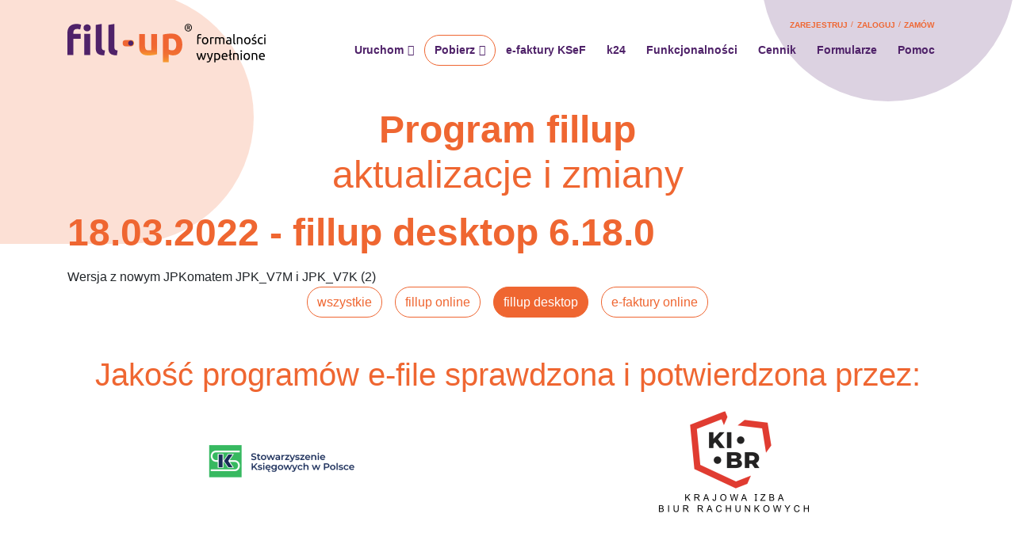

--- FILE ---
content_type: text/css
request_url: https://www.fillup.pl/cms/img/2/build/prod/css/standard.css
body_size: 993
content:
.news-menu-year a{border-color:#4f2269;color:#4f2269}.news-menu-year a:hover{background-color:#4f2269;border-color:#4f2269;color:#fff}.news-menu-year a.focus,.news-menu-year a:focus{box-shadow:0 0 0 .2rem rgba(79,34,105,.5)}.news-menu-year a.disabled,.news-menu-year a:disabled{background-color:transparent;color:#4f2269}.news-menu-year .show>a.dropdown-toggle,.news-menu-year a:not(:disabled):not(.disabled).active,.news-menu-year a:not(:disabled):not(.disabled):active{background-color:#4f2269;border-color:#4f2269;color:#fff}.news-menu-year .show>a.dropdown-toggle:focus,.news-menu-year a:not(:disabled):not(.disabled).active:focus,.news-menu-year a:not(:disabled):not(.disabled):active:focus{box-shadow:0 0 0 .2rem rgba(79,34,105,.5)}.review:after{font-family:efile;-webkit-font-smoothing:antialiased;-moz-osx-font-smoothing:grayscale;font-style:normal;font-variant:normal;font-weight:400;text-decoration:none;text-transform:none}.reviews{display:flex;flex-wrap:wrap;width:100%}.reviews .review{flex:0 0 33.3%}.reviews--list{display:block}.review,.reviews--list .review{padding-left:3rem}.review{margin-bottom:1.5rem;position:relative}.review:after{content:""}.review:after,.review:before{position:absolute}.review:after{left:1.1rem;top:1.1rem;transform:translate(-50%,-50%)}.review:before{background-color:rgba(79,34,105,.3);border-radius:50%;content:" ";height:2.2rem;left:0;top:0;width:2.2rem}.review:nth-child(2n):before{background-color:rgba(239,102,49,.3)}.review__content *{margin-bottom:0}.review__footer{font-style:italic}@media(max-width:1199.98px){.reviews .review{flex:0 0 50%}}@media(max-width:991.98px){.reviews .review{flex:0 0 100%}}.news-menu{display:flex;justify-content:center;list-style:none;margin-bottom:2rem;padding:0}.news-menu-year{margin:0 .5rem}.news-menu-year a:after{display:none}.news-menu-year a{padding-left:1rem;padding-right:1rem}.news-list{display:flex;flex-wrap:wrap}.news-list-item{flex:0 0 50%;margin-bottom:2rem;padding:0 1rem}.news-list-item .h3,.news-list-item h3{font-size:1.5rem;font-weight:400;margin-bottom:.5rem}.news-list-item .h3 a,.news-list-item h3 a{color:#333}.news-list-item .h3 a span,.news-list-item h3 a span{color:#4f2269;margin-right:5px;padding-right:5px}.news-list-item p a{color:#555}.news-list-link{color:#4f2269;font-weight:700;text-transform:uppercase}.news-date{text-align:right}.news .active,.news-date{color:#4f2269}.bd1 .news-bottom,.boxyhome+.news-bottom{margin-top:3rem}.epity-circle,.td-news{display:flex;flex-direction:column}.epity-circle .foto,.td-news .foto{order:1;transition:all .2s ease-out}.epity-circle .foto .loader,.td-news .foto .loader{left:50%;position:absolute;top:50%;transform:translate(-50%,-50%)}.epity-circle .td__title,.td-news .td__title{order:0}.epity-circle .td__plain,.td-news .td__plain{order:2}.changelog-menu{display:flex;justify-content:center;list-style:none;margin-bottom:3rem;padding:0}.changelog-menu-category{margin:0 .5rem}.changelog-menu-category a{border-color:#ef6631;color:#ef6631}.changelog-menu-category a:hover{background-color:#ef6631;border-color:#ef6631;color:#fff}.changelog-menu-category a.focus,.changelog-menu-category a:focus{box-shadow:0 0 0 .2rem rgba(239,102,49,.5)}.changelog-menu-category a.disabled,.changelog-menu-category a:disabled{background-color:transparent;color:#ef6631}.changelog-menu-category a:not(:disabled):not(.disabled).active,.changelog-menu-category a:not(:disabled):not(.disabled):active,.show>.changelog-menu-category a.dropdown-toggle{background-color:#ef6631;border-color:#ef6631;color:#fff}.changelog-menu-category a:not(:disabled):not(.disabled).active:focus,.changelog-menu-category a:not(:disabled):not(.disabled):active:focus,.show>.changelog-menu-category a.dropdown-toggle:focus{box-shadow:0 0 0 .2rem rgba(239,102,49,.5)}.changelog-menu-category a.active{background-color:#ef6631}.changelog-list{display:flex;flex-wrap:wrap}.changelog-list-item{border-top:1px solid #ef6631;display:flex;flex:0 0 100%;padding-bottom:1.5rem;padding-top:1.5rem}.changelog-list-item-info{padding-right:1rem;width:100%}.changelog-list-item-info a,.changelog-list-item-info h3 a{color:inherit}.changelog-list-item-btns{align-items:center;display:flex;justify-content:right;min-width:190px;padding-left:1rem}@media(max-width:991.98px){.changelog-list-item{flex-wrap:wrap}.changelog-list-item-info{padding-right:0}.changelog-list-item-btns{justify-content:left;min-width:auto;padding-left:0;width:100%}}.df-list-item{margin-bottom:1.5rem;padding-bottom:1rem;padding-top:1rem}.df-list-item:not(:last-child){border-bottom:1px solid #dee2e6}.df-file{display:block;text-align:center}.df-file img{box-shadow:2px 2px 5px rgba(0,0,0,.2);display:block;height:auto;margin:0 auto;width:100%}.df-title{color:#ef6631;display:block;font-size:1.2em;font-weight:700}.df-description{font-size:small}.df-actions{text-align:center}.df-actions a{margin-bottom:.5rem}.df-count span{color:#adb5bd;display:block;font-size:.8em}.df-count strong{color:#ef6631;font-size:1.2em}@media(min-width:768px){.df-list-item>.row{align-items:center}}@media(max-width:767.98px){.df-content{margin-bottom:1.5rem}}@media(max-width:575.98px){.df-content{margin-top:1.5rem;text-align:center}}.page__main{margin-top:135px}.page__main:before{background-color:rgba(239,102,49,.2);border-radius:0 50% 50% 0;left:0;top:25%}.page__main:after,.page__main:before{content:" ";display:block;padding-top:25%;position:absolute;transform:translateY(-60%);width:25%;z-index:-1}.page__main:after{background-color:rgba(79,34,105,.2);border-radius:50%;right:0;top:0}.page_secondmenu .page__main{margin-top:25px}

--- FILE ---
content_type: image/svg+xml
request_url: https://www.fillup.pl/cms/img/2/imgnpm/logo/logo_fl.svg
body_size: 23776
content:
<?xml version="1.0" encoding="utf-8"?>
<!-- Generator: Adobe Illustrator 16.0.3, SVG Export Plug-In . SVG Version: 6.00 Build 0)  -->
<!DOCTYPE svg PUBLIC "-//W3C//DTD SVG 1.1//EN" "http://www.w3.org/Graphics/SVG/1.1/DTD/svg11.dtd">
<svg version="1.1" id="Warstwa_1" xmlns="http://www.w3.org/2000/svg" xmlns:xlink="http://www.w3.org/1999/xlink" x="0px" y="0px"
	 width="362.914px" height="70.461px" viewBox="0 0 362.914 70.461" enable-background="new 0 0 362.914 70.461"
	 xml:space="preserve">
<g>
	<path fill="#4F2269" d="M16.718,0c2.053,0,3.751,0.172,5.096,0.514c1.345,0.342,2.48,0.709,3.41,1.1l-1.907,8.578
		c-0.781-0.342-1.649-0.586-2.603-0.732s-1.919-0.221-2.896-0.221c-1.319,0-2.432,0.184-3.336,0.551
		c-0.904,0.365-1.612,0.867-2.127,1.502c-0.513,0.637-0.879,1.393-1.1,2.273c-0.219,0.881-0.329,1.834-0.329,2.859v1.906h13.491
		v9.094H10.926v29.475H0V16.278c0-4.986,1.404-8.945,4.216-11.877C7.027,1.467,11.194,0,16.718,0 M42.675,7.186
		c0,2.006-0.649,3.58-1.944,4.729c-1.295,1.15-2.821,1.725-4.582,1.725c-1.76,0-3.288-0.574-4.583-1.725
		c-1.296-1.148-1.942-2.723-1.942-4.729c0-2.004,0.646-3.58,1.942-4.729c1.295-1.15,2.823-1.725,4.583-1.725
		c1.761,0,3.287,0.574,4.582,1.725C42.026,3.606,42.675,5.182,42.675,7.186 M41.648,56.898H30.723V18.331h10.925V56.898z"/>
	<path fill="#4F2269" d="M67.311,57.633c-3.178-0.049-5.755-0.393-7.734-1.027s-3.546-1.525-4.693-2.676
		c-1.149-1.146-1.931-2.541-2.346-4.18c-0.416-1.639-0.623-3.482-0.623-5.535V1.76L62.838,0v42.014c0,0.979,0.074,1.859,0.22,2.639
		c0.147,0.785,0.427,1.443,0.843,1.98c0.415,0.539,1.015,0.979,1.797,1.32c0.78,0.344,1.833,0.563,3.153,0.66L67.311,57.633z"/>
	<path fill="#4F2269" d="M90.48,57.633c-3.178-0.049-5.756-0.393-7.734-1.027c-1.979-0.633-3.546-1.525-4.693-2.676
		c-1.149-1.146-1.931-2.541-2.346-4.18c-0.416-1.639-0.623-3.482-0.623-5.535V1.76L86.008,0v42.014c0,0.979,0.074,1.859,0.221,2.639
		c0.146,0.785,0.426,1.443,0.842,1.98c0.416,0.539,1.016,0.979,1.799,1.32c0.779,0.344,1.833,0.563,3.152,0.66L90.48,57.633z"/>
	<g>
		<path d="M227.831,6.864c0,1.074-0.179,2.039-0.531,2.895c-0.354,0.854-0.829,1.576-1.424,2.162
			c-0.597,0.59-1.285,1.039-2.067,1.35c-0.785,0.311-1.607,0.465-2.47,0.465c-0.86,0-1.685-0.154-2.469-0.465
			c-0.785-0.311-1.474-0.76-2.067-1.35c-0.597-0.586-1.07-1.309-1.425-2.162c-0.354-0.855-0.53-1.82-0.53-2.895
			c0-1.076,0.178-2.041,0.53-2.896c0.354-0.854,0.828-1.574,1.425-2.164c0.596-0.588,1.282-1.037,2.067-1.348
			c0.784-0.309,1.606-0.465,2.469-0.465c0.858,0,1.685,0.156,2.47,0.465c0.782,0.311,1.475,0.76,2.067,1.348
			c0.595,0.59,1.067,1.311,1.424,2.164C227.653,4.823,227.831,5.788,227.831,6.864 M226.444,6.864c0-0.836-0.125-1.598-0.379-2.289
			c-0.254-0.689-0.604-1.281-1.053-1.773c-0.449-0.494-0.988-0.873-1.613-1.139c-0.627-0.268-1.313-0.4-2.061-0.4
			c-0.748,0-1.436,0.133-2.063,0.4c-0.625,0.266-1.164,0.645-1.611,1.139c-0.449,0.492-0.803,1.084-1.055,1.773
			c-0.254,0.691-0.381,1.453-0.381,2.289c0,0.834,0.127,1.598,0.381,2.287c0.252,0.689,0.604,1.281,1.055,1.775
			c0.447,0.492,0.986,0.873,1.611,1.139c0.627,0.266,1.313,0.398,2.063,0.398c0.746,0,1.434-0.133,2.061-0.398
			c0.625-0.266,1.164-0.646,1.613-1.139c0.447-0.494,0.799-1.086,1.053-1.775S226.444,7.698,226.444,6.864 M223.217,10.641
			c-0.291-0.57-0.617-1.111-0.979-1.623c-0.357-0.514-0.672-0.922-0.938-1.225h-1.272v2.848h-1.348V3.276
			c0.342-0.076,0.7-0.133,1.081-0.172c0.382-0.037,0.729-0.057,1.046-0.057c1.088,0,1.916,0.203,2.485,0.607
			c0.567,0.404,0.854,1.02,0.854,1.842c0,0.469-0.123,0.877-0.369,1.225c-0.248,0.348-0.598,0.617-1.055,0.807
			c0.127,0.152,0.271,0.342,0.438,0.568c0.164,0.229,0.334,0.482,0.512,0.76c0.178,0.279,0.354,0.57,0.531,0.873
			c0.178,0.305,0.336,0.607,0.477,0.912H223.217z M220.028,6.692h0.722c0.569,0,1.045-0.078,1.424-0.236
			c0.382-0.16,0.57-0.484,0.57-0.979c0-0.469-0.181-0.793-0.541-0.977c-0.359-0.184-0.795-0.275-1.302-0.275
			c-0.139,0-0.284,0.002-0.436,0.008c-0.152,0.008-0.299,0.018-0.438,0.029L220.028,6.692L220.028,6.692z"/>
	</g>
	<path fill="#4F2269" d="M121.119,35.227c0,2.789-2.264,5.052-5.054,5.052c-2.791,0-5.053-2.264-5.053-5.052
		c0-2.791,2.262-5.055,5.053-5.055C118.856,30.172,121.119,32.436,121.119,35.227"/>
</g>
<g>
	<g>
		<g>
			<defs>
				<path id="SVGID_1_" d="M153.38,18.331V48.1c-0.686,0.102-1.466,0.186-2.346,0.258c-0.883,0.072-1.713,0.109-2.493,0.109
					c-2.543,0-4.277-0.783-5.206-2.346c-0.931-1.566-1.395-4.107-1.395-7.627V18.331h-10.924v21.483c0,2.642,0.269,5.06,0.807,7.261
					c0.535,2.198,1.439,4.094,2.713,5.682c1.271,1.589,2.993,2.824,5.169,3.703c2.175,0.881,4.899,1.319,8.176,1.319
					c3.225,0,6.305-0.231,9.238-0.696c2.934-0.463,5.328-0.965,7.186-1.502v-37.25H153.38z"/>
			</defs>
			<clipPath id="SVGID_2_">
				<use xlink:href="#SVGID_1_"  overflow="visible"/>
			</clipPath>
			
				<linearGradient id="SVGID_3_" gradientUnits="userSpaceOnUse" x1="-58.5486" y1="516.0645" x2="-57.5486" y2="516.0645" gradientTransform="matrix(0 39.4481 39.4481 0 -20210.1094 2327.9612)">
				<stop  offset="0" style="stop-color:#F06532"/>
				<stop  offset="0.4963" style="stop-color:#F06732"/>
				<stop  offset="0.6753" style="stop-color:#F16E32"/>
				<stop  offset="0.8029" style="stop-color:#F37932"/>
				<stop  offset="0.9054" style="stop-color:#F58A31"/>
				<stop  offset="0.9929" style="stop-color:#F9A031"/>
				<stop  offset="1" style="stop-color:#F9A231"/>
			</linearGradient>
			<rect x="131.018" y="18.331" clip-path="url(#SVGID_2_)" fill="url(#SVGID_3_)" width="33.287" height="39.448"/>
		</g>
	</g>
</g>
<g>
	<g>
		<g>
			<defs>
				<path id="SVGID_4_" d="M188.17,47.954c-1.101-0.293-1.99-0.66-2.676-1.099V27.129c0.536-0.096,1.221-0.182,2.053-0.256
					s1.736-0.111,2.714-0.111c2.981,0,5.229,1.016,6.745,3.045c1.516,2.029,2.272,4.729,2.272,8.102
					c0,6.989-2.591,10.485-7.772,10.485C190.381,48.395,189.271,48.247,188.17,47.954 M186.192,17.633
					c-1.442,0.123-2.858,0.283-4.253,0.479c-1.394,0.195-2.726,0.428-3.996,0.695c-1.271,0.27-2.396,0.551-3.373,0.844v50.813
					h10.926V55.947c1.221,0.537,2.492,0.953,3.813,1.246c1.319,0.293,2.737,0.438,4.252,0.438c2.737,0,5.157-0.489,7.261-1.467
					c2.103-0.978,3.86-2.347,5.278-4.106c1.417-1.759,2.493-3.858,3.229-6.306c0.73-2.444,1.1-5.155,1.1-8.139
					c0-3.08-0.452-5.865-1.355-8.359s-2.213-4.607-3.923-6.342c-1.713-1.734-3.813-3.08-6.308-4.033
					c-2.493-0.953-5.327-1.43-8.504-1.43C189.014,17.452,187.633,17.514,186.192,17.633"/>
			</defs>
			<clipPath id="SVGID_5_">
				<use xlink:href="#SVGID_4_"  overflow="visible"/>
			</clipPath>
			
				<linearGradient id="SVGID_6_" gradientUnits="userSpaceOnUse" x1="-60.6589" y1="513.9805" x2="-59.6594" y2="513.9805" gradientTransform="matrix(0 53.013 53.013 0 -27055.1074 3233.2019)">
				<stop  offset="0" style="stop-color:#F06532"/>
				<stop  offset="0.4963" style="stop-color:#F06732"/>
				<stop  offset="0.6753" style="stop-color:#F16E32"/>
				<stop  offset="0.8029" style="stop-color:#F37932"/>
				<stop  offset="0.9054" style="stop-color:#F58A31"/>
				<stop  offset="0.9929" style="stop-color:#F9A031"/>
				<stop  offset="1" style="stop-color:#F9A231"/>
			</linearGradient>
			<rect x="174.57" y="17.452" clip-path="url(#SVGID_5_)" fill="url(#SVGID_6_)" width="35.854" height="53.012"/>
		</g>
	</g>
</g>
<g>
	<g>
		<g>
			<defs>
				<path id="SVGID_7_" d="M106.822,29.1l0.214,0.008h-0.216c-3.381,0-5.908,2.738-5.908,6.121c0,3.382,2.527,6.123,5.908,6.123
					h0.002l0.214,0.002h9.039v-0.002h0.002c3.381,0,6.123-2.74,6.123-6.123c0-3.383-2.742-6.121-6.123-6.121h-0.002V29.1H106.822z"
					/>
			</defs>
			<clipPath id="SVGID_8_">
				<use xlink:href="#SVGID_7_"  overflow="visible"/>
			</clipPath>
			
				<linearGradient id="SVGID_9_" gradientUnits="userSpaceOnUse" x1="-51.6965" y1="492.5938" x2="-50.6965" y2="492.5938" gradientTransform="matrix(21.2877 0 0 -21.2877 1201.4094 10521.4258)">
				<stop  offset="0" style="stop-color:#F06532"/>
				<stop  offset="0.4963" style="stop-color:#F06732"/>
				<stop  offset="0.6753" style="stop-color:#F16E32"/>
				<stop  offset="0.8029" style="stop-color:#F37932"/>
				<stop  offset="0.9054" style="stop-color:#F58A31"/>
				<stop  offset="0.9929" style="stop-color:#F9A031"/>
				<stop  offset="1" style="stop-color:#F9A231"/>
			</linearGradient>
			<rect x="100.911" y="29.1" clip-path="url(#SVGID_8_)" fill="url(#SVGID_9_)" width="21.288" height="12.253"/>
		</g>
	</g>
</g>
<g id="formalnosci">
	<path d="M242.553,18.399c0.658,0,1.225,0.049,1.697,0.145c0.475,0.096,0.809,0.184,1,0.264l-0.41,1.928
		c-0.191-0.096-0.465-0.189-0.818-0.275c-0.354-0.09-0.785-0.133-1.301-0.133c-1.045,0-1.772,0.285-2.191,0.854
		c-0.418,0.57-0.627,1.338-0.627,2.303v1.084h4.818v1.879h-4.818v10.647h-2.239v-13.66c0-1.605,0.394-2.848,1.18-3.723
		C239.629,18.834,240.866,18.399,242.553,18.399"/>
	<path d="M258.02,30.829c0,0.998-0.145,1.896-0.434,2.699c-0.289,0.803-0.695,1.494-1.217,2.072
		c-0.523,0.578-1.146,1.023-1.867,1.335c-0.725,0.313-1.51,0.471-2.361,0.471c-0.851,0-1.639-0.155-2.358-0.471
		c-0.724-0.313-1.347-0.759-1.869-1.335c-0.521-0.578-0.929-1.27-1.216-2.072c-0.29-0.803-0.436-1.701-0.436-2.699
		c0-0.979,0.146-1.873,0.436-2.686c0.287-0.811,0.693-1.506,1.216-2.084s1.146-1.023,1.869-1.338
		c0.721-0.313,1.508-0.469,2.358-0.469c0.852,0,1.639,0.156,2.361,0.469c0.723,0.314,1.344,0.76,1.867,1.338
		c0.521,0.578,0.928,1.273,1.217,2.084C257.875,28.956,258.02,29.85,258.02,30.829 M255.684,30.829c0-1.412-0.317-2.531-0.951-3.359
		c-0.637-0.828-1.5-1.24-2.592-1.24s-1.955,0.412-2.59,1.24c-0.635,0.828-0.951,1.947-0.951,3.359c0,1.416,0.316,2.535,0.951,3.361
		c0.635,0.828,1.498,1.242,2.59,1.242s1.955-0.414,2.592-1.242C255.366,33.364,255.684,32.245,255.684,30.829"/>
	<path d="M265.801,24.301c0.191,0,0.412,0.012,0.662,0.035c0.248,0.025,0.494,0.057,0.732,0.098c0.24,0.041,0.463,0.08,0.664,0.121
		c0.199,0.039,0.35,0.074,0.445,0.107l-0.388,1.951c-0.179-0.064-0.47-0.141-0.879-0.229c-0.41-0.088-0.937-0.133-1.578-0.133
		c-0.418,0-0.83,0.045-1.239,0.133c-0.41,0.088-0.681,0.148-0.81,0.18v10.53h-2.238V25.096c0.527-0.193,1.187-0.375,1.976-0.541
		C263.938,24.385,264.821,24.301,265.801,24.301"/>
	<path d="M270.475,24.928c0.512-0.129,1.191-0.266,2.035-0.41s1.818-0.217,2.928-0.217c0.801,0,1.478,0.107,2.023,0.326
		c0.545,0.215,1.004,0.531,1.373,0.951c0.109-0.08,0.289-0.193,0.527-0.338c0.242-0.146,0.537-0.285,0.895-0.422
		c0.354-0.137,0.746-0.256,1.18-0.361c0.437-0.104,0.9-0.156,1.398-0.156c0.963,0,1.75,0.141,2.357,0.42
		c0.611,0.283,1.09,0.68,1.438,1.195c0.344,0.514,0.578,1.123,0.697,1.83c0.121,0.707,0.182,1.477,0.182,2.313v7.035h-2.242v-6.553
		c0-0.74-0.035-1.375-0.108-1.904c-0.07-0.529-0.207-0.971-0.408-1.324c-0.199-0.354-0.476-0.615-0.817-0.783
		c-0.347-0.168-0.791-0.254-1.339-0.254c-0.754,0-1.377,0.102-1.866,0.301c-0.489,0.201-0.824,0.383-1,0.543
		c0.129,0.418,0.227,0.875,0.289,1.373c0.063,0.498,0.099,1.021,0.099,1.566v7.035h-2.239v-6.553c0-0.74-0.041-1.375-0.121-1.904
		c-0.08-0.529-0.224-0.971-0.422-1.324c-0.201-0.354-0.477-0.615-0.818-0.783c-0.346-0.168-0.783-0.254-1.313-0.254
		c-0.226,0-0.468,0.008-0.722,0.025c-0.258,0.016-0.504,0.035-0.735,0.061c-0.232,0.023-0.445,0.051-0.64,0.084
		c-0.192,0.031-0.319,0.057-0.385,0.07v10.578h-2.24V24.928H270.475z"/>
	<path d="M295.264,24.252c0.898,0,1.658,0.117,2.275,0.35c0.618,0.232,1.116,0.563,1.493,0.988c0.377,0.425,0.647,0.932,0.81,1.518
		c0.16,0.586,0.239,1.232,0.239,1.939v7.828c-0.192,0.033-0.461,0.078-0.808,0.135c-0.347,0.055-0.733,0.107-1.168,0.156
		s-0.902,0.092-1.41,0.133c-0.506,0.039-1.008,0.061-1.506,0.061c-0.707,0-1.355-0.07-1.951-0.219
		c-0.596-0.145-1.105-0.373-1.54-0.686s-0.771-0.727-1.015-1.24c-0.24-0.514-0.358-1.133-0.358-1.855
		c0-0.689,0.14-1.285,0.421-1.783c0.279-0.498,0.661-0.9,1.146-1.205c0.479-0.305,1.043-0.529,1.686-0.674
		c0.643-0.146,1.316-0.217,2.023-0.217c0.227,0,0.457,0.012,0.698,0.037c0.24,0.021,0.47,0.055,0.687,0.096
		c0.219,0.039,0.406,0.076,0.565,0.107c0.16,0.033,0.272,0.057,0.339,0.072v-0.627c0-0.369-0.041-0.734-0.121-1.096
		c-0.08-0.359-0.226-0.682-0.435-0.963c-0.209-0.281-0.492-0.506-0.854-0.674c-0.359-0.17-0.832-0.254-1.41-0.254
		c-0.736,0-1.385,0.053-1.938,0.156c-0.555,0.105-0.969,0.213-1.239,0.326l-0.267-1.855c0.287-0.129,0.771-0.252,1.442-0.373
		C293.747,24.313,294.477,24.252,295.264,24.252 M295.458,35.479c0.528,0,1-0.012,1.408-0.035c0.409-0.023,0.749-0.068,1.024-0.133
		v-3.734c-0.162-0.08-0.422-0.148-0.785-0.205c-0.358-0.057-0.797-0.084-1.311-0.084c-0.338,0-0.695,0.025-1.072,0.072
		c-0.377,0.047-0.723,0.148-1.037,0.301c-0.313,0.152-0.574,0.361-0.783,0.627c-0.209,0.264-0.313,0.613-0.313,1.047
		c0,0.805,0.258,1.361,0.771,1.676C293.875,35.323,294.573,35.479,295.458,35.479"/>
	<path d="M307.551,37.334c-1.383-0.033-2.361-0.33-2.939-0.893s-0.869-1.438-0.869-2.627v-15.03l2.242-0.387v15.059
		c0,0.371,0.033,0.676,0.096,0.916c0.064,0.24,0.168,0.434,0.313,0.578c0.146,0.145,0.338,0.252,0.58,0.324
		c0.239,0.074,0.536,0.133,0.892,0.182L307.551,37.334z"/>
	<path d="M310.369,24.928c0.515-0.129,1.197-0.266,2.047-0.41c0.854-0.145,1.832-0.217,2.941-0.217c0.994,0,1.822,0.141,2.48,0.42
		c0.657,0.283,1.184,0.676,1.575,1.182c0.396,0.506,0.673,1.111,0.832,1.82c0.162,0.707,0.241,1.484,0.241,2.336v7.035h-2.241
		v-6.553c0-0.771-0.052-1.43-0.155-1.977c-0.104-0.545-0.275-0.986-0.52-1.324c-0.239-0.338-0.563-0.584-0.963-0.734
		c-0.401-0.154-0.898-0.23-1.493-0.23c-0.24,0-0.49,0.008-0.746,0.025c-0.259,0.016-0.502,0.035-0.735,0.061
		c-0.232,0.023-0.441,0.051-0.625,0.084c-0.188,0.031-0.316,0.057-0.398,0.07v10.578h-2.24V24.928L310.369,24.928z"/>
	<path d="M335.256,30.829c0,0.998-0.146,1.896-0.435,2.699c-0.291,0.803-0.694,1.494-1.218,2.072
		c-0.521,0.578-1.146,1.023-1.867,1.335c-0.723,0.313-1.51,0.471-2.359,0.471c-0.853,0-1.641-0.155-2.361-0.471
		c-0.721-0.313-1.346-0.759-1.867-1.335c-0.521-0.578-0.928-1.27-1.217-2.072c-0.289-0.802-0.434-1.701-0.434-2.699
		c0-0.979,0.145-1.873,0.434-2.686c0.289-0.811,0.695-1.506,1.217-2.084c0.522-0.578,1.146-1.023,1.867-1.338
		c0.723-0.313,1.51-0.469,2.361-0.469c0.851,0,1.639,0.156,2.359,0.469c0.725,0.314,1.346,0.76,1.867,1.338s0.927,1.273,1.218,2.084
		C335.11,28.956,335.256,29.85,335.256,30.829 M332.92,30.829c0-1.412-0.318-2.531-0.953-3.359c-0.636-0.828-1.498-1.24-2.59-1.24
		c-1.095,0-1.955,0.412-2.591,1.24c-0.636,0.828-0.95,1.947-0.95,3.359c0,1.416,0.314,2.535,0.95,3.361
		c0.636,0.828,1.496,1.242,2.591,1.242c1.092,0,1.954-0.414,2.59-1.242C332.602,33.364,332.92,32.245,332.92,30.829"/>
	<path d="M341.326,35.479c0.916,0,1.597-0.119,2.037-0.361c0.441-0.24,0.662-0.627,0.662-1.156c0-0.545-0.217-0.979-0.65-1.301
		c-0.436-0.322-1.146-0.682-2.145-1.084c-0.48-0.193-0.943-0.389-1.385-0.59c-0.443-0.201-0.824-0.438-1.146-0.711
		c-0.319-0.271-0.576-0.604-0.77-0.988c-0.194-0.384-0.289-0.857-0.289-1.422c0-1.109,0.41-1.986,1.229-2.637
		c0.819-0.651,1.938-0.977,3.352-0.977c0.352,0,0.704,0.021,1.059,0.061c0.354,0.041,0.686,0.088,0.988,0.145
		s0.573,0.117,0.808,0.182c0.231,0.063,0.413,0.119,0.543,0.168l-0.409,1.928c-0.24-0.129-0.619-0.262-1.132-0.398
		c-0.517-0.137-1.136-0.205-1.854-0.205c-0.627,0-1.174,0.125-1.639,0.375c-0.469,0.248-0.699,0.639-0.699,1.168
		c0,0.271,0.053,0.514,0.158,0.723c0.102,0.209,0.264,0.396,0.479,0.564c0.217,0.17,0.485,0.326,0.808,0.471
		c0.321,0.146,0.707,0.299,1.155,0.459c0.595,0.225,1.125,0.445,1.593,0.662c0.466,0.217,0.862,0.469,1.19,0.76
		c0.33,0.287,0.582,0.637,0.758,1.047c0.179,0.41,0.268,0.912,0.268,1.506c0,1.156-0.432,2.03-1.287,2.625
		c-0.861,0.596-2.084,0.894-3.677,0.894c-1.106,0-1.978-0.095-2.603-0.277c-0.625-0.184-1.052-0.323-1.276-0.422l0.409-1.929
		c0.257,0.098,0.666,0.24,1.229,0.434C339.651,35.387,340.395,35.479,341.326,35.479 M344.867,19.821l-3.396,3.299l-1.132-1.012
		l3.082-3.709L344.867,19.821z"/>
	<path d="M354.602,37.383c-1.012,0-1.9-0.162-2.662-0.482c-0.764-0.32-1.406-0.77-1.928-1.346c-0.521-0.578-0.912-1.266-1.168-2.061
		c-0.256-0.797-0.388-1.674-0.388-2.639c0-0.963,0.142-1.846,0.425-2.65c0.278-0.803,0.678-1.496,1.19-2.084
		c0.515-0.586,1.146-1.043,1.892-1.373s1.578-0.494,2.493-0.494c0.562,0,1.123,0.049,1.687,0.145
		c0.563,0.098,1.102,0.25,1.615,0.457l-0.506,1.904c-0.339-0.16-0.729-0.289-1.168-0.385c-0.443-0.098-0.912-0.145-1.41-0.145
		c-1.254,0-2.213,0.393-2.879,1.18c-0.668,0.787-1,1.936-1,3.445c0,0.674,0.075,1.293,0.229,1.855
		c0.149,0.563,0.395,1.043,0.722,1.445c0.33,0.402,0.752,0.711,1.267,0.928c0.514,0.217,1.141,0.324,1.879,0.324
		c0.594,0,1.133-0.055,1.613-0.17c0.48-0.109,0.86-0.23,1.133-0.359l0.313,1.879c-0.13,0.08-0.313,0.156-0.556,0.229
		s-0.515,0.138-0.819,0.193c-0.306,0.057-0.63,0.104-0.976,0.146C355.256,37.361,354.922,37.383,354.602,37.383"/>
	<path d="M361.467,22.301c-0.4,0-0.742-0.133-1.023-0.398c-0.279-0.264-0.42-0.621-0.42-1.07c0-0.451,0.141-0.809,0.42-1.072
		c0.281-0.266,0.623-0.398,1.023-0.398c0.401,0,0.744,0.133,1.024,0.398c0.28,0.264,0.422,0.621,0.422,1.072
		c0,0.449-0.142,0.807-0.422,1.07C362.211,22.168,361.869,22.301,361.467,22.301 M362.6,37.094h-2.238V24.567h2.238V37.094z"/>
	<path d="M247.901,66.004c-0.448-1.156-0.928-2.479-1.434-3.963c-0.506-1.486-0.967-3.033-1.385-4.639
		c-0.418,1.604-0.875,3.152-1.373,4.639c-0.498,1.484-0.975,2.807-1.422,3.963h-1.951c-0.74-1.654-1.461-3.541-2.168-5.662
		c-0.707-2.119-1.373-4.408-2-6.865h2.41c0.158,0.754,0.352,1.574,0.577,2.457s0.462,1.768,0.712,2.648
		c0.248,0.885,0.51,1.734,0.779,2.555c0.272,0.82,0.529,1.533,0.772,2.146c0.271-0.757,0.541-1.556,0.806-2.396
		c0.268-0.845,0.521-1.695,0.76-2.556c0.24-0.86,0.473-1.701,0.688-2.528c0.217-0.828,0.406-1.603,0.567-2.324h1.854
		c0.145,0.724,0.322,1.496,0.531,2.324c0.207,0.827,0.434,1.67,0.674,2.528s0.494,1.711,0.758,2.556
		c0.266,0.842,0.535,1.641,0.81,2.396c0.239-0.61,0.491-1.323,0.758-2.146c0.267-0.82,0.524-1.67,0.783-2.555
		c0.258-0.883,0.497-1.766,0.723-2.648c0.226-0.881,0.418-1.703,0.58-2.457h2.312c-0.627,2.457-1.293,4.746-1.998,6.865
		c-0.709,2.121-1.431,4.008-2.17,5.662H247.901z"/>
	<path d="M255.344,68.34c0.178,0.08,0.406,0.156,0.688,0.229c0.281,0.074,0.56,0.109,0.83,0.109c0.886,0,1.574-0.197,2.072-0.59
		c0.498-0.395,0.949-1.033,1.351-1.916c-1.013-1.928-1.955-3.971-2.83-6.131s-1.604-4.35-2.183-6.564h2.41
		c0.176,0.725,0.389,1.502,0.639,2.336c0.248,0.836,0.525,1.695,0.832,2.578c0.306,0.883,0.634,1.77,0.986,2.65
		c0.354,0.881,0.723,1.734,1.109,2.553c0.607-1.686,1.141-3.357,1.59-5.012c0.449-1.652,0.875-3.355,1.273-5.105h2.313
		c-0.577,2.359-1.221,4.629-1.928,6.806s-1.472,4.214-2.289,6.106c-0.321,0.723-0.653,1.346-1,1.867s-0.728,0.951-1.146,1.289
		s-0.887,0.586-1.408,0.746c-0.522,0.16-1.112,0.24-1.771,0.24c-0.176,0-0.36-0.01-0.553-0.035
		c-0.192-0.023-0.384-0.057-0.567-0.096c-0.185-0.041-0.353-0.084-0.505-0.133c-0.153-0.051-0.262-0.088-0.325-0.121L255.344,68.34z
		"/>
	<path d="M279.823,59.764c0,0.947-0.125,1.822-0.372,2.627c-0.248,0.803-0.613,1.494-1.097,2.072
		c-0.482,0.578-1.071,1.027-1.771,1.348c-0.699,0.321-1.498,0.482-2.396,0.482c-0.724,0-1.359-0.096-1.916-0.289
		c-0.556-0.193-0.969-0.377-1.238-0.555v5.012h-2.24v-16.6c0.527-0.129,1.189-0.271,1.984-0.422
		c0.799-0.152,1.717-0.229,2.762-0.229c0.963,0,1.83,0.151,2.6,0.459c0.773,0.306,1.43,0.737,1.979,1.299
		c0.545,0.563,0.967,1.25,1.264,2.062C279.677,57.84,279.823,58.752,279.823,59.764 M277.487,59.764
		c0-1.461-0.362-2.586-1.086-3.373c-0.723-0.787-1.686-1.18-2.891-1.18c-0.674,0-1.199,0.023-1.578,0.072
		c-0.377,0.049-0.678,0.104-0.902,0.168v7.902c0.271,0.223,0.666,0.439,1.183,0.648c0.513,0.209,1.074,0.313,1.685,0.313
		c0.645,0,1.192-0.116,1.651-0.351c0.457-0.231,0.83-0.555,1.119-0.963c0.289-0.407,0.498-0.894,0.627-1.444
		C277.422,61.004,277.487,60.407,277.487,59.764"/>
	<path d="M282.28,59.764c0-1.109,0.16-2.076,0.482-2.902c0.32-0.826,0.746-1.516,1.275-2.061s1.141-0.955,1.832-1.229
		c0.688-0.273,1.396-0.41,2.117-0.41c1.688,0,2.979,0.527,3.881,1.578c0.898,1.053,1.35,2.654,1.35,4.807v0.373
		c0,0.152-0.008,0.293-0.023,0.422h-8.577c0.098,1.301,0.475,2.289,1.133,2.963c0.657,0.674,1.688,1.012,3.084,1.012
		c0.787,0,1.449-0.064,1.987-0.205c0.537-0.137,0.943-0.268,1.218-0.396l0.313,1.88c-0.271,0.146-0.75,0.297-1.435,0.457
		c-0.683,0.159-1.457,0.241-2.324,0.241c-1.094,0-2.034-0.164-2.829-0.494c-0.798-0.329-1.449-0.782-1.966-1.36
		c-0.514-0.578-0.896-1.265-1.146-2.062C282.405,61.583,282.28,60.711,282.28,59.764 M290.881,58.536
		c0.016-1.013-0.236-1.843-0.76-2.494c-0.521-0.649-1.24-0.976-2.156-0.976c-0.514,0-0.967,0.101-1.359,0.302
		c-0.396,0.2-0.729,0.463-1.002,0.782c-0.272,0.32-0.485,0.688-0.639,1.106s-0.252,0.843-0.301,1.277L290.881,58.536L290.881,58.536
		z"/>
	<path d="M300.539,66.245c-1.381-0.033-2.357-0.328-2.938-0.892c-0.579-0.563-0.867-1.438-0.867-2.629v-4.912l-1.373,0.696
		l-0.771-1.493l2.146-1.084v-8.236l2.238-0.389v7.471l1.76-0.916l0.748,1.494l-2.508,1.302v5.709c0,0.37,0.032,0.676,0.099,0.916
		c0.064,0.239,0.168,0.434,0.313,0.577c0.146,0.146,0.338,0.252,0.578,0.324c0.242,0.073,0.539,0.133,0.893,0.183L300.539,66.245z"
		/>
	<path d="M303.36,53.838c0.514-0.129,1.195-0.266,2.047-0.41c0.853-0.144,1.832-0.217,2.939-0.217c0.996,0,1.824,0.141,2.481,0.422
		s1.185,0.674,1.577,1.18c0.394,0.506,0.671,1.111,0.83,1.82c0.16,0.707,0.24,1.484,0.24,2.336v7.035h-2.238v-6.553
		c0-0.771-0.053-1.43-0.157-1.977c-0.104-0.545-0.276-0.986-0.519-1.324S310,55.566,309.6,55.417
		c-0.402-0.151-0.9-0.229-1.494-0.229c-0.24,0-0.49,0.008-0.746,0.024c-0.258,0.017-0.504,0.035-0.736,0.062
		c-0.23,0.022-0.439,0.054-0.625,0.084c-0.186,0.031-0.316,0.058-0.396,0.072v10.575h-2.24L303.36,53.838L303.36,53.838z"/>
	<path d="M318.295,51.211c-0.4,0-0.742-0.133-1.023-0.398c-0.281-0.264-0.422-0.621-0.422-1.068c0-0.451,0.141-0.811,0.422-1.072
		c0.281-0.267,0.623-0.396,1.023-0.396c0.401,0,0.743,0.132,1.023,0.396c0.279,0.266,0.421,0.621,0.421,1.072
		c0,0.447-0.142,0.807-0.421,1.068C319.039,51.079,318.698,51.211,318.295,51.211 M319.428,66.004h-2.24V53.477h2.24V66.004z"/>
	<path d="M334.34,59.738c0,0.998-0.146,1.896-0.435,2.699c-0.289,0.804-0.694,1.494-1.218,2.071
		c-0.523,0.578-1.146,1.023-1.867,1.337c-0.723,0.313-1.51,0.471-2.359,0.471c-0.853,0-1.638-0.155-2.361-0.471
		c-0.721-0.313-1.346-0.759-1.865-1.337c-0.522-0.577-0.93-1.27-1.219-2.071c-0.289-0.801-0.432-1.701-0.432-2.699
		c0-0.979,0.143-1.872,0.432-2.687c0.289-0.811,0.695-1.506,1.219-2.084c0.521-0.577,1.146-1.022,1.865-1.336
		c0.725-0.313,1.51-0.471,2.361-0.471c0.851,0,1.639,0.155,2.359,0.471c0.725,0.313,1.348,0.759,1.867,1.336
		c0.521,0.578,0.929,1.273,1.218,2.084C334.196,57.866,334.34,58.76,334.34,59.738 M332.004,59.738c0-1.411-0.318-2.53-0.953-3.358
		c-0.636-0.827-1.498-1.241-2.59-1.241c-1.093,0-1.955,0.414-2.591,1.241c-0.634,0.828-0.95,1.947-0.95,3.358
		c0,1.416,0.316,2.535,0.95,3.361c0.636,0.827,1.498,1.241,2.591,1.241c1.092,0,1.954-0.414,2.59-1.241
		C331.686,62.273,332.004,61.154,332.004,59.738"/>
	<path d="M337.496,53.838c0.516-0.129,1.197-0.266,2.048-0.41c0.854-0.145,1.832-0.217,2.94-0.217c0.994,0,1.822,0.141,2.48,0.422
		s1.184,0.674,1.576,1.18c0.395,0.506,0.672,1.111,0.831,1.82c0.162,0.707,0.242,1.484,0.242,2.336v7.035h-2.242v-6.553
		c0-0.771-0.051-1.43-0.155-1.977c-0.104-0.545-0.275-0.986-0.519-1.324c-0.239-0.338-0.563-0.584-0.964-0.734
		c-0.4-0.152-0.898-0.23-1.493-0.23c-0.239,0-0.489,0.008-0.746,0.025c-0.259,0.016-0.502,0.035-0.735,0.061
		c-0.232,0.023-0.441,0.055-0.625,0.084c-0.187,0.031-0.318,0.059-0.398,0.072v10.576h-2.24V53.838z"/>
	<path d="M350.625,59.764c0-1.109,0.159-2.076,0.48-2.902c0.319-0.826,0.746-1.516,1.276-2.061c0.528-0.545,1.142-0.955,1.83-1.229
		c0.69-0.273,1.397-0.41,2.118-0.41c1.688,0,2.98,0.527,3.882,1.578c0.897,1.053,1.349,2.654,1.349,4.807v0.373
		c0,0.152-0.008,0.293-0.022,0.422h-8.575c0.096,1.301,0.473,2.289,1.131,2.963s1.688,1.012,3.084,1.012
		c0.787,0,1.449-0.064,1.988-0.205c0.536-0.137,0.941-0.268,1.217-0.396l0.313,1.88c-0.272,0.146-0.75,0.297-1.434,0.457
		c-0.683,0.159-1.457,0.241-2.324,0.241c-1.092,0-2.035-0.164-2.83-0.494c-0.795-0.329-1.449-0.782-1.965-1.36
		c-0.514-0.578-0.895-1.265-1.145-2.062C350.75,61.583,350.625,60.711,350.625,59.764 M359.227,58.536
		c0.016-1.013-0.236-1.843-0.76-2.494c-0.521-0.649-1.24-0.976-2.154-0.976c-0.516,0-0.969,0.101-1.361,0.302
		c-0.395,0.2-0.729,0.463-1,0.782c-0.274,0.32-0.487,0.688-0.639,1.106c-0.152,0.418-0.254,0.843-0.303,1.277L359.227,58.536
		L359.227,58.536z"/>
</g>
<g>
	<path fill="#4F2269" d="M120.847,35.23c0,2.642-2.141,4.781-4.781,4.781c-2.64,0-4.78-2.141-4.78-4.781s2.141-4.781,4.78-4.781
		C118.706,30.449,120.847,32.591,120.847,35.23"/>
</g>
</svg>
